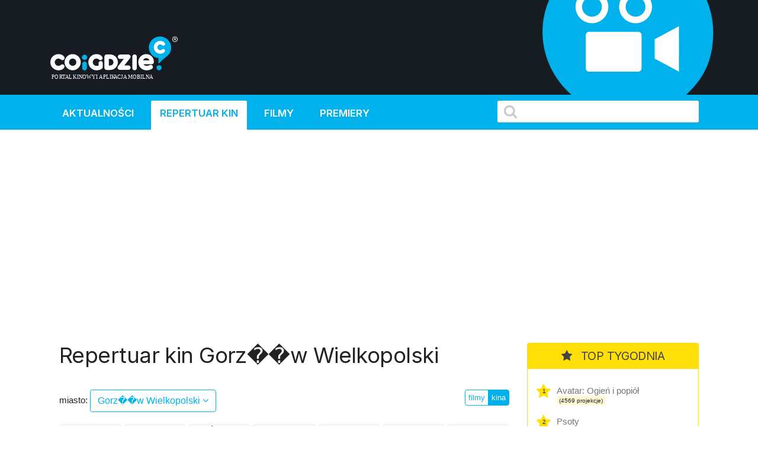

--- FILE ---
content_type: application/javascript; charset=utf-8
request_url: https://fundingchoicesmessages.google.com/f/AGSKWxVDCntwKNyvMj-7dSPResIFZHW3GXjjRdgJSCNlWZtUl4-CYotM_KysVBtEV6nOTos3UpEZ4CVAYGpFqQ0TX0HIUoQ2JjUE2kf-vdm-U-GDk-p11cif2grLdOCf48q1fAzUtMlMhPf9VUcGI0ASdoV-6UH3-MOR4mR4SYy1RNrEHNi_bSktiPo7QPYC/_/adcentral./ads/acctid=/adsource_-advertisement/script./ad350.
body_size: -1290
content:
window['b3132d17-7ec9-45ff-9438-6250814ba822'] = true;

--- FILE ---
content_type: image/svg+xml
request_url: https://kino.coigdzie.pl/assets/images/7/coigdzie_kino_white-87396191.svg
body_size: 5905
content:
<?xml version="1.0" encoding="UTF-8"?>
<svg xmlns="http://www.w3.org/2000/svg" id="c" viewBox="0 0 851.3 436.42" width="215" height="110"><defs><style>.d{font-family:Lato-Medium, Lato;font-size:35.87px;font-weight:500;}.d,.e{fill:#fff;}.f{letter-spacing:-.04em;}.g{letter-spacing:0em;}.h{letter-spacing:-.03em;}.i{fill:#00b1eb;}.i,.e{stroke-width:0px;}.j{letter-spacing:-.02em;}.k{letter-spacing:0em;}.l{letter-spacing:-.01em;}.m{letter-spacing:0em;}.n{letter-spacing:-.03em;}.o{letter-spacing:-.02em;}.p{letter-spacing:-.07em;}</style></defs><path class="i" d="M726.77,337.25c-9.44,0-17.09,7.66-17.09,17.09s7.65,17.09,17.09,17.09,17.09-7.64,17.09-17.09-7.64-17.09-17.09-17.09"/><path class="i" d="M733.14,145.83c-41.25,0-74.69,32.61-74.69,72.83,0,38.11,31.42,70.39,64.47,70.39v30.32c0,5.97,4.61,6.99,8.55,1.92,32.71-42.15,76.35-45.78,76.35-102.63,0-40.22-33.43-72.83-74.68-72.83"/><path class="e" d="M521.59,338.78h-26.59l38.26-48.52c3.53-4.47,4.19-10.56,1.71-15.7-2.49-5.12-7.69-8.38-13.39-8.38h-55.56c-8.21,0-14.87,6.66-14.87,14.87s6.65,14.86,14.87,14.86h24.9l-38.27,48.51c-3.52,4.48-4.19,10.57-1.7,15.7,2.49,5.12,7.68,8.38,13.38,8.38h57.25c8.22,0,14.87-6.65,14.87-14.87s-6.65-14.86-14.87-14.86"/><path class="e" d="M692.4,316.71c0-30.84-21.85-53.43-50.83-53.43s-53.44,24.26-53.44,54.08,24.26,54.07,54.09,54.07c12.18,0,25.91-1.89,37.4-9.82,6.75-4.66,8.15-14.1,3.34-20.76-4.8-6.66-13.22-6.99-20.75-3.35-4.74,2.29-11.55,4.19-19.99,4.19-7.84,0-17.2-5.25-19.27-10.77h54.59c8.21,0,14.87-6.01,14.87-14.22M621.49,305.74c0-6.76,8.84-15.66,19.63-15.66s20.44,8.19,20.44,15.66h-40.07Z"/><path class="e" d="M337.23,309.64c-8.21,0-14.87,6.65-14.87,14.86v15.63c-3.01,1.12-7.42,1.57-14.12,1.57-13.42,0-24.35-10.92-24.35-24.35s10.92-24.34,24.35-24.34c6.23,0,12.16,2.35,16.69,6.62,5.98,5.64,15.39,5.36,21.02-.61,5.64-5.98,3.88-14.64-1.26-21.01-8.67-10.78-22.59-14.73-36.44-14.73-29.82,0-54.08,24.26-54.08,54.08s24.26,54.08,54.08,54.08c14.25,0,28.11-2.91,37.82-12.03,2.7-2.54,4.75-8.05,4.75-11.76v-23.14c0-8.21-5.36-14.86-13.57-14.86"/><path class="e" d="M399.69,265.35l-23.26-.02h-.01c-8.4,0-14.87,6.73-14.87,14.87v74.29c0,8.21,6.65,14.87,14.87,14.87h23.27c28.68,0,52-23.33,52-52s-23.32-52.01-52-52.01M399.68,339.64h-8.39v-44.55h8.39c12.28,0,22.27,10,22.27,22.28s-9.99,22.27-22.27,22.27"/><path class="e" d="M70.4,335.42c-4.49,4.05-10.28,6.28-16.33,6.28-13.42,0-24.35-10.92-24.35-24.34s10.92-24.35,24.35-24.35c6.23,0,12.16,2.35,16.69,6.63,5.98,5.63,15.38,5.36,21.02-.62,5.63-5.97,4.29-14.45-1.26-21.01-8.94-10.58-22.6-14.73-36.44-14.73-29.82,0-54.08,24.26-54.08,54.08s24.26,54.07,54.08,54.07c13.42,0,26.89-3.76,35.61-13.95,5.5-6.42,7.21-14.92,1.71-21-5.5-6.1-14.91-6.57-20.99-1.06"/><path class="e" d="M149.45,263.27c-29.82,0-54.08,24.26-54.08,54.08s24.26,54.08,54.08,54.08,54.07-24.26,54.07-54.08-24.26-54.08-54.07-54.08M149.45,341.7c-13.42,0-24.34-10.92-24.34-24.35s10.92-24.34,24.34-24.34,24.35,10.92,24.35,24.34-10.92,24.35-24.35,24.35"/><path class="i" d="M228.85,313.81c-8.21,0-14.87,6.65-14.87,14.87v27.89c0,8.21,6.66,14.87,14.87,14.87s14.87-6.65,14.87-14.87v-27.89c0-8.21-6.66-14.87-14.87-14.87"/><path class="i" d="M228.78,301.82c9.44,0,17.09-7.65,17.09-17.09s-7.65-17.1-17.09-17.1-17.09,7.66-17.09,17.1,7.66,17.09,17.09,17.09"/><path class="i" d="M228.85,313.81c-8.21,0-14.87,6.65-14.87,14.87v27.89c0,8.21,6.66,14.87,14.87,14.87s14.87-6.65,14.87-14.87v-27.89c0-8.21-6.66-14.87-14.87-14.87"/><path class="i" d="M228.78,301.82c9.44,0,17.09-7.65,17.09-17.09s-7.65-17.1-17.09-17.1-17.09,7.66-17.09,17.1,7.66,17.09,17.09,17.09"/><path class="e" d="M563.35,265.18c-8.21,0-14.87,6.65-14.87,14.87v76.51c0,8.21,6.65,14.87,14.87,14.87s14.87-6.66,14.87-14.87v-76.51c0-8.21-6.66-14.87-14.87-14.87"/><path class="e" d="M842.29,147.93c2.78,1.63,4.97,3.85,6.59,6.65,1.62,2.8,2.42,5.85,2.42,9.15s-.8,6.3-2.42,9.12c-1.62,2.82-3.82,5.05-6.62,6.73-2.8,1.67-5.89,2.5-9.26,2.5s-6.4-.83-9.17-2.47c-2.78-1.65-4.97-3.88-6.57-6.68-1.6-2.79-2.4-5.83-2.4-9.09s.81-6.3,2.43-9.12c1.61-2.82,3.81-5.06,6.59-6.73,2.78-1.67,5.86-2.5,9.23-2.5s6.4.82,9.18,2.45M840.56,176.53c2.28-1.33,4.07-3.13,5.38-5.41,1.31-2.28,1.97-4.75,1.97-7.4s-.66-5.11-1.97-7.35c-1.3-2.24-3.09-4.03-5.35-5.36-2.26-1.33-4.75-1.99-7.48-1.99s-5.23.67-7.5,2.02c-2.28,1.35-4.08,3.15-5.38,5.41-1.31,2.25-1.97,4.71-1.97,7.37s.65,5.1,1.94,7.34c1.29,2.24,3.07,4.03,5.32,5.36,2.26,1.33,4.76,1.99,7.48,1.99s5.28-.67,7.56-1.99M839.92,164.02c-.63.99-1.52,1.73-2.67,2.23l3.98,5.92h-3.87l-3.17-5.27h-4.63v5.27h-3.39v-17.87h7.37c2.33,0,4.14.53,5.41,1.59,1.28,1.06,1.91,2.57,1.91,4.55,0,1.4-.31,2.59-.94,3.57M829.56,164.05h3.98c1.29,0,2.3-.31,3.01-.94.72-.63,1.08-1.5,1.08-2.61s-.36-1.95-1.08-2.52c-.71-.57-1.72-.86-3.01-.86h-3.98v6.94Z"/><text class="d" transform="translate(8.36 426.66)"><tspan x="0" y="0">PO</tspan><tspan class="j" x="50.49" y="0">R</tspan><tspan class="p" x="72.3" y="0">T</tspan><tspan x="91.06" y="0">A</tspan><tspan class="h" x="115.51" y="0">L</tspan><tspan class="g" x="132.91" y="0" xml:space="preserve"> KIN</tspan><tspan class="l" x="203.59" y="0">O</tspan><tspan x="231.97" y="0">W</tspan><tspan class="f" x="269.26" y="0">Y</tspan><tspan class="k" x="290.42" y="0" xml:space="preserve"> I</tspan><tspan class="n" x="309.67" y="0"> </tspan><tspan x="317.52" y="0">APLIK</tspan><tspan class="o" x="416.32" y="0">A</tspan><tspan class="k" x="440.06" y="0">C</tspan><tspan class="m" x="463.97" y="0">J</tspan><tspan class="n" x="478.84" y="0">A</tspan><tspan x="502.09" y="0" xml:space="preserve"> MOBILN</tspan><tspan class="n" x="652.81" y="0">A</tspan></text><path class="e" d="M747.6,232.18c-3.55,3.2-8.13,4.97-12.92,4.97-10.61,0-19.26-8.64-19.26-19.26s8.64-19.26,19.26-19.26c4.93,0,9.62,1.86,13.2,5.24,4.73,4.46,12.17,4.24,16.63-.48,4.45-4.73,3.39-11.44-1-16.63-7.08-8.36-17.88-11.65-28.83-11.65-23.58,0-42.77,19.19-42.77,42.77s19.19,42.77,42.77,42.77c10.63,0,21.27-2.97,28.17-11.04,4.35-5.09,5.7-11.79,1.35-16.61-4.35-4.82-11.79-5.19-16.6-.84"/></svg>
